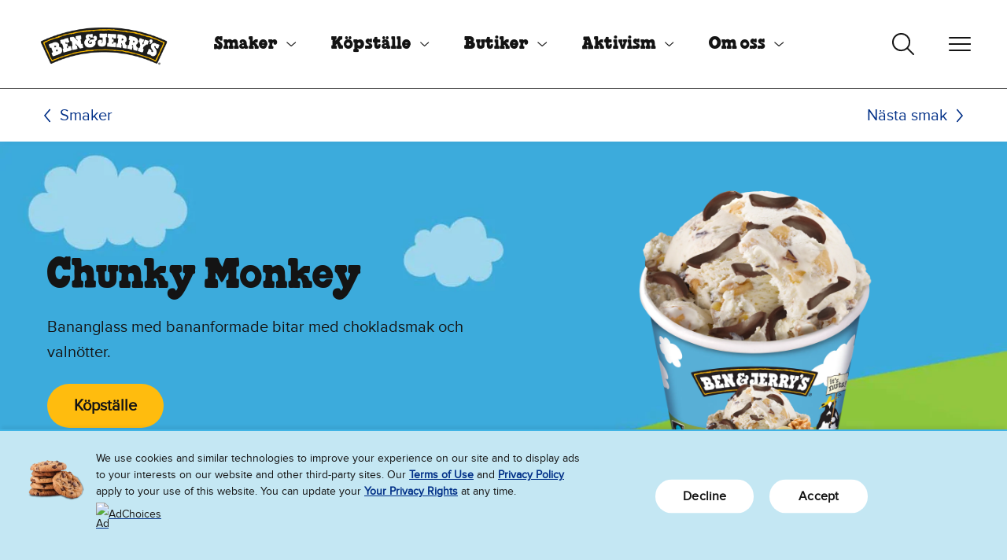

--- FILE ---
content_type: text/html;charset=UTF-8
request_url: https://www.benjerry.se/smaker/chunky-monkey-ice-cream
body_size: 11325
content:
<!DOCTYPE html>
<html lang="sv-SE">

<head>
   <meta charset="utf-8">
   <meta name="viewport" content="width=device-width, initial-scale=1">
   <meta http-equiv="Content-Type" content="text/html; charset=utf-8" />
	<meta name="theme-color" content="#375d9d">
	<link rel="icon" href="/modules/bnj-brand-assets/img/favicon.ico" sizes="any" type="image/x-icon">
	<link rel="icon" href="/modules/bnj-brand-assets/img/icon.svg" type="image/svg+xml">
	<link rel="apple-touch-icon" href="/modules/bnj-brand-assets/img/apple-touch-icon.png">
	<link rel="manifest" href="/modules/bnj-brand-assets/img/manifest.json">
	<link rel="preconnect" href="https://www.googletagmanager.com">
	<link rel="preconnect" href="https://www.google-analytics.com">
	<link rel="preconnect" href="https://connect.facebook.net">
	<link rel="preconnect" href="https://www.facebook.com">
	<link rel="preconnect" href="https://cdn.jsdelivr.net">
	<link rel="preconnect" href="https://js-agent.newrelic.com">
<link rel="preload" href="/modules/bnj-brand-assets/fonts/chunk-rethunk.woff2" as="font" type="font/woff2" crossorigin>
<link rel="preload" href="/modules/bnj-brand-assets/fonts/proxima-nova.woff2" as="font" type="font/woff2" crossorigin>

<style>
	@font-face {
		font-family: 'Proxima Nova';
		src: url('/modules/bnj-brand-assets/fonts/proxima-nova.woff2') format('woff2');
		text-rendering: optimizeLegibility;
		font-display: swap;
	}
	@font-face {
		font-family: 'Chunk ReThunk';
		src: url('/modules/bnj-brand-assets/fonts/chunk-rethunk.woff2') format('woff2');
		text-rendering: optimizeLegibility;
		font-display: block;
	}
</style>

<script type="application/ld+json">
	{
		"@context": "https://schema.org/",
		"@type": "Product",
		"@id":"https://www.benjerry.se/smaker/chunky-monkey-ice-cream",
		"name": "Chunky Monkey",
		"image": "https://www.benjerry.se/files/live/sites/systemsite/files/EU%20Specific%20Assets/Flavors/Product%20Assets/Chunky%20Monkey%20Ice%20Cream/37882_BE-FR-NL_IC_CHUNKY-MONKEY_465ml_Open_Brand-1920px_8711327372955.png",
		"description": "Bananglass med bananformade bitar med chokladsmak och valnötter.",
		"sku": "8711327372955",
		"mpn": "8711327372955",
		"brand": {
			"@type": "Brand",
			"name": "Ben & Jerry's"
		}
		
	}
</script><title>Chunky Monkey Ice Cream | Ben &amp; Jerry&rsquo;s</title>
				<meta property="og:image" content="https://www.benjerry.se/files/live/sites/systemsite/files/EU%20Specific%20Assets/Misc%20and%20Sitewide%20Assets/OG%20Images/generic_flavor_OG.jpg" />
						<meta name="twitter:image" content="https://www.benjerry.se/files/live/sites/systemsite/files/EU%20Specific%20Assets/Misc%20and%20Sitewide%20Assets/OG%20Images/generic_flavor_OG.jpg" />
						<meta property="og:title" content="Chunky Monkey Ice Cream" />
					<meta name="twitter:title" content="Chunky Monkey Ice Cream" />
				<meta property="og:description" content="Den här smaken har inte halkat in på ett bananskal: För att skapa en glass som är lika rolig som sitt namn apade vi oss med ett helt gäng tester innan vi visste att vi hade en vinnare! Den nötigaste, chokladigaste och mest bananfyllda blandningen någonsin!" />
					<meta name="twitter:description" content="Den här smaken har inte halkat in på ett bananskal: För att skapa en glass som är lika rolig som sitt namn apade vi oss med ett helt gäng tester innan vi visste att vi hade en vinnare! Den nötigaste, chokladigaste och mest bananfyllda blandningen någonsin!" />
				<meta name="description" content="Bananglass med bananformade bitar med chokladsmak och valnötter." />
			<meta name="keywords" content="flavours, flavoured, flavours, flavour of, gelato, ice, about ice cream, ice cream sandwich, fairtrade, pint, quart, halal, is it kosher, yogurt, sorvete, what is ice cream, brownies, cookies, dessert, chocolate, cheesecake, biscuits, fudge, chocolate chip cookies, euphoria, bliss, schweddy balls" /><link rel="canonical" href="https://www.benjerry.se/smaker/chunky-monkey-ice-cream">
<meta property="og:url" content="https://www.benjerry.se/smaker/chunky-monkey-ice-cream" />
	<meta property="og:site_name" content="https://www.benjerry.se" />
	<meta property="og:locale" content="sv_SE" />

	<meta name="twitter:card" content="summary_large_image" />
	<meta name="twitter:site" content="@benandjerrys" />
		<!-- in template oneTrustEnabled=true -->
	
<script src="https://cdn.cookielaw.org/consent/01977edb-0f12-7916-8cdd-22e7d337528c/OtAutoBlock.js"></script>
				<script src="https://cdn.cookielaw.org/scripttemplates/otSDKStub.js" data-document-language="true" type="text/javascript" charset="UTF-8" data-domain-script="01977edb-0f12-7916-8cdd-22e7d337528c"></script>
			<script>
			function OptanonWrapper(){}
		</script>
	<!-- Google Tag Manager -->
	<script>
		(function(w,d,s,l,i){w[l]=w[l]||[];w[l].push({'gtm.start':
				new Date().getTime(),event:'gtm.js'});var f=d.getElementsByTagName(s)[0],
			j=d.createElement(s),dl=l!='dataLayer'?'&l='+l:'';j.async=true;j.src=
			'https://www.googletagmanager.com/gtm.js?id='+i+dl;f.parentNode.insertBefore(j,f);
		})(window,document,'script','dataLayer','GTM-T44XJS5M');
	</script>
	<!-- End Google Tag Manager -->

<script type="application/json" id="jahia-data-ctx">{"contextPath":"","lang":"sv_SE","uilang":"sv_SE","siteUuid":"c1ebe16f-c64b-4b93-9d2f-6bfc526efe7b","wcag":true,"ckeCfg":""}</script>
<script type="application/json" id="jahia-data-ck">{"path":"/modules/ckeditor/javascript/","lng":"sv_SE"}</script>
<script src="/javascript/initJahiaContext.js"></script>
<link id="staticAssetCSS0" rel="stylesheet" href="/generated-resources/977acc181084278fd6458e795193340.min.css" media="screen" type="text/css"/>
<script id="staticAssetJavascript0" src="/generated-resources/3410e1bb51f9c0a65c26347d69d47bea-defer.min.js"  defer></script>
<link rel="preload" as="image" href="/files/live/sites/systemsite/files/logo.png">
		
<script type="text/javascript" src="https://s3.cartwire.co/widget/js/widget_master_v2.js" defer></script>
				

<script type="application/json" id="jahia-data-aggregatedjs">{"scripts":["/modules/bnj-brand-components/javascript/navbar.js","/modules/bnj-brand-components/javascript/searchAutoSuggest.js","/modules/bnj-brand-components/javascript/cartwire.js","/modules/bnj-brand-components/javascript/flavorAvailableAs.js","/modules/bnj-brand-components/javascript/gallery.js","/modules/bnj-brand-components/javascript/carousel.js","/modules/bnj-brand-components/javascript/bnj-brand-components.js","/modules/bnj-brand-shops/javascript/bnj-brand-shops.js","/modules/bnj-integrations/javascript/bnj-integrations.js"]}</script>

<script type="text/javascript" src="/modules/CsrfServlet"></script>
</head>

<body class="template-flavor-detail">
	<!-- Google Tag Manager (noscript) -->
	<noscript><iframe src="https://www.googletagmanager.com/ns.html?id=GTM-T44XJS5M"
							height="0" width="0" style="display:none;visibility:hidden" aria-hidden="true"></iframe></noscript>
	<!-- End Google Tag Manager (noscript) -->

<header id="header">
<div class="container-fluid  ">


<a class="visually-hidden-focusable" href="#main">Hoppa till huvudinnehållet</a>
<a class="visually-hidden-focusable" href="#footer">Hoppa till sidfoten</a>

<nav id="navbar-2d1e3b78-71ed-4933-b3f1-4b1457b8a550" data-module="Navbar" aria-label="primary" class="navbar">

	
<a class="navbar-brand" href="/" aria-label="Ben & Jerry's hemsida">
			<img alt="Ben & Jerry's logo" src="/files/live/sites/systemsite/files/logo.png">
		</a>
	<ul role='menubar' class='navbar-nav navbar-nav-primary' data-nav='primary'><li class='nav-item' role='menuitem'><a id='navbarDropdownMenu-2d1e3b78-71ed-4933-b3f1-4b1457b8a550-770964c9-ec30-4b96-abb1-b4684dcc6179' href='/smaker' data-bs-toggle='collapse' data-bs-target='#navbar-2d1e3b78-71ed-4933-b3f1-4b1457b8a550-collapse-770964c9-ec30-4b96-abb1-b4684dcc6179' class='nav-link nav-link-toggle  active'  aria-expanded='false' aria-haspopup='true'>Smaker</a><div id='navbar-2d1e3b78-71ed-4933-b3f1-4b1457b8a550-collapse-770964c9-ec30-4b96-abb1-b4684dcc6179' data-collapse='nav' class='collapse navbar-collapse navbar-collapse-nav' data-bs-parent='#navbar-2d1e3b78-71ed-4933-b3f1-4b1457b8a550'><ul role='menu' class='nav '><li class='nav-item' role='menuitem'><a class='nav-link  inpath'  href='/smaker'>Smaker</a></li><li class='nav-item' role='menuitem'><a class='nav-link '  href='/smaker/ice-cream-tubs'>Glasspints</a></li><li class='nav-item' role='menuitem'><a class='nav-link '  href='/smaker/non-dairy'>Non-Dairy</a></li><li class='nav-item' role='menuitem'><a class='nav-link '  href='/smaker/tonys-flavours'>Chocolatey Love A-Fair</a></li><li class='nav-item' role='menuitem'><a class='nav-link '  href='/smaker/ice-cream-cups'>Glass minibägare</a></li><li class='nav-item' role='menuitem'><a class='nav-link '  href='/smaker/no-spoon-needed'>Pinnglass och Snacks</a></li><li class='nav-item' role='menuitem'><a class='nav-link '  href='/smaker/ice-cream-shop-flavours'>Skopbarssmaker</a></li><li class='nav-item' role='menuitem'><a class='nav-link '  href='/smaker/sundaes'>Sundaes</a></li></ul></div></li><li class='nav-item' role='menuitem'><a id='navbarDropdownMenu-2d1e3b78-71ed-4933-b3f1-4b1457b8a550-9174369c-de4e-4315-943c-e78ce0f2bf45' href='/ice-cream-near-me' data-bs-toggle='collapse' data-bs-target='#navbar-2d1e3b78-71ed-4933-b3f1-4b1457b8a550-collapse-9174369c-de4e-4315-943c-e78ce0f2bf45' class='nav-link nav-link-toggle '  aria-expanded='false' aria-haspopup='true'>Köpställe</a><div id='navbar-2d1e3b78-71ed-4933-b3f1-4b1457b8a550-collapse-9174369c-de4e-4315-943c-e78ce0f2bf45' data-collapse='nav' class='collapse navbar-collapse navbar-collapse-nav' data-bs-parent='#navbar-2d1e3b78-71ed-4933-b3f1-4b1457b8a550'><ul role='menu' class='nav '><li class='nav-item' role='menuitem'><a class='nav-link '  href='/ice-cream-near-me'>Översikt</a></li></ul></div></li><li class='nav-item' role='menuitem'><a id='navbarDropdownMenu-2d1e3b78-71ed-4933-b3f1-4b1457b8a550-592f720c-4e37-4a99-8759-7be231c73a46' href='/skopglass' data-bs-toggle='collapse' data-bs-target='#navbar-2d1e3b78-71ed-4933-b3f1-4b1457b8a550-collapse-592f720c-4e37-4a99-8759-7be231c73a46' class='nav-link nav-link-toggle '  aria-expanded='false' aria-haspopup='true'>Butiker </a><div id='navbar-2d1e3b78-71ed-4933-b3f1-4b1457b8a550-collapse-592f720c-4e37-4a99-8759-7be231c73a46' data-collapse='nav' class='collapse navbar-collapse navbar-collapse-nav' data-bs-parent='#navbar-2d1e3b78-71ed-4933-b3f1-4b1457b8a550'><ul role='menu' class='nav '><li class='nav-item' role='menuitem'><a class='nav-link '  href='/skopglass'>Översikt</a></li><li class='nav-item' role='menuitem'><a class='nav-link '  href='/skopglass/menu'>Vår meny</a></li><li class='nav-item' role='menuitem'><a class='nav-link '  href='/skopglass/gratisglassdagen'>Free Cone Day</a></li><li class='nav-item' role='menuitem'><a class='nav-link '  href='/skopglass/catering'>Catering</a></li></ul></div></li><li class='nav-item' role='menuitem'><a id='navbarDropdownMenu-2d1e3b78-71ed-4933-b3f1-4b1457b8a550-fdeb2ee6-3e12-4d46-96eb-bdad09bdcc7a' href='/varden' data-bs-toggle='collapse' data-bs-target='#navbar-2d1e3b78-71ed-4933-b3f1-4b1457b8a550-collapse-fdeb2ee6-3e12-4d46-96eb-bdad09bdcc7a' class='nav-link nav-link-toggle '  aria-expanded='false' aria-haspopup='true'>Aktivism</a><div id='navbar-2d1e3b78-71ed-4933-b3f1-4b1457b8a550-collapse-fdeb2ee6-3e12-4d46-96eb-bdad09bdcc7a' data-collapse='nav' class='collapse navbar-collapse navbar-collapse-nav' data-bs-parent='#navbar-2d1e3b78-71ed-4933-b3f1-4b1457b8a550'><ul role='menu' class='nav '><li class='nav-item' role='menuitem'><a class='nav-link '  href='/varden'>Översikt</a></li><li class='nav-item' role='menuitem'><a class='nav-link '  href='/varden/fragor-som-vi-bryr-oss-om'>Frågor vi bryr oss om</a></li></ul></div></li><li class='nav-item' role='menuitem'><a id='navbarDropdownMenu-2d1e3b78-71ed-4933-b3f1-4b1457b8a550-8d71973b-3f9a-4e0f-92c0-4f6ca33e6814' href='/om-oss' data-bs-toggle='collapse' data-bs-target='#navbar-2d1e3b78-71ed-4933-b3f1-4b1457b8a550-collapse-8d71973b-3f9a-4e0f-92c0-4f6ca33e6814' class='nav-link nav-link-toggle '  aria-expanded='false' aria-haspopup='true'>Om oss</a><div id='navbar-2d1e3b78-71ed-4933-b3f1-4b1457b8a550-collapse-8d71973b-3f9a-4e0f-92c0-4f6ca33e6814' data-collapse='nav' class='collapse navbar-collapse navbar-collapse-nav' data-bs-parent='#navbar-2d1e3b78-71ed-4933-b3f1-4b1457b8a550'><ul role='menu' class='nav '><li class='nav-item' role='menuitem'><a class='nav-link '  href='/om-oss'>Översikt</a></li><li class='nav-item' role='menuitem'><a class='nav-link '  href='/om-oss/var-struktur'>Hur vi är strukturerade</a></li><li class='nav-item' role='menuitem'><a class='nav-link '  href='/om-oss/sa-har-gor-vi-var-glass'>Hur vi tillverkar glass</a></li><li class='nav-item' role='menuitem'><a class='nav-link '  href='/om-oss/smakgurus'>Smakguruer</a></li><li class='nav-item' role='menuitem'><a class='nav-link '  href='/om-oss/where-we-do-business'>Var vi bedriver verksamhet</a></li></ul></div></li><li class='nav-item' role='menuitem'><a class='nav-link '  href='/whats-new'>Nyheter</a></li><li class='nav-item' role='menuitem'><a class='nav-link '  href='/kontakta-oss'>Kontakta oss</a></li><li class="nav-item" role="menuitem"><a class="nav-link visually-hidden-focusable" href="#main" ds-toggle="nav" data-bs-toggle="collapse" data-bs-target="#navbar-2d1e3b78-71ed-4933-b3f1-4b1457b8a550-collapse-nav">Close Menu</a></li></ul><div class="d-md-none align-self-center">
		</div>

	<button class="navbar-toggler navbar-toggler-search d-none d-md-block collapsed" data-toggle="search" data-bs-toggle="collapse" data-bs-target="#navbar-2d1e3b78-71ed-4933-b3f1-4b1457b8a550-collapse-search" aria-controls="navbar-2d1e3b78-71ed-4933-b3f1-4b1457b8a550-collapse-search" aria-expanded="false" aria-label="Växla sök">
		<svg width="100%" viewBox="0 0 32 32"><rect width="32" height="32" fill="none"/><path d="M-11343.556,23386.779l-7.392-7.33a11.54,11.54,0,0,1-7.465,2.725,11.59,11.59,0,0,1-11.59-11.586,11.594,11.594,0,0,1,11.59-11.59,11.59,11.59,0,0,1,11.586,11.59,11.53,11.53,0,0,1-2.752,7.5l7.383,7.32a.967.967,0,0,1,.006,1.365.951.951,0,0,1-.687.289A.976.976,0,0,1-11343.556,23386.779Zm-24.514-16.191a9.669,9.669,0,0,0,9.657,9.658,9.668,9.668,0,0,0,9.652-9.658,9.664,9.664,0,0,0-9.652-9.656A9.665,9.665,0,0,0-11368.069,23370.588Z" transform="translate(11371.956 -23357.027)" fill="#141414"/></svg>
		<span><span></span><span></span><span></span><span></span></span>
	</button>

	<button class="navbar-toggler navbar-toggler-nav collapsed" data-toggle="nav" type="button" data-bs-toggle="collapse" data-bs-target="#navbar-2d1e3b78-71ed-4933-b3f1-4b1457b8a550-collapse-nav" aria-controls="navbar-2d1e3b78-71ed-4933-b3f1-4b1457b8a550-collapse-nav" aria-expanded="false" aria-haspopup="true" aria-label="Växla navigering">
		<span><span></span><span></span><span></span><span></span></span>
	</button>

	<div id="navbar-2d1e3b78-71ed-4933-b3f1-4b1457b8a550-collapse-search" data-collapse="search" data-bs-parent="#navbar-2d1e3b78-71ed-4933-b3f1-4b1457b8a550" class="collapse navbar-collapse navbar-collapse-search">
		<div class="d-none d-md-block">
			

<section id="search-auto-suggest-5b52609f-d61f-4c42-b31d-2a17da0827d1" data-module="SearchAutoSuggest" class="search-auto-suggest" data-search-auto-suggest-url="/search-results/pagecontent/search-results.json">
		<form role="search" method="post" name="searchForm" action="/search-results" id="search-auto-suggest-5b52609f-d61f-4c42-b31d-2a17da0827d1-form" class="search-auto-suggest" >
    <input type="hidden" name="jcrMethodToCall" value="get" />
    <input type="hidden" name="src_originSiteKey" value="se"/>
    <input name="src_pagePath.value" id="search-auto-suggest-5b52609f-d61f-4c42-b31d-2a17da0827d1-page-pathValue" type="hidden"  value="/sites/se/home"/>

<input type="hidden" name="src_pagePath.includeChildren" value="true"/>
<div class="d-flex">
				<div class="input-group">
					<label
						id="search-auto-suggest-5b52609f-d61f-4c42-b31d-2a17da0827d1-label"
						for="search-auto-suggest-5b52609f-d61f-4c42-b31d-2a17da0827d1-input"
						class="visually-hidden"
					>
							Search Our Website</label>

					<div
						data-divbox
						aria-owns="search-auto-suggest-5b52609f-d61f-4c42-b31d-2a17da0827d1-combobox-listbox"
						class="combobox"
					>
						<input aria-autocomplete="list" role="combobox" aria-controls="search-auto-suggest-5b52609f-d61f-4c42-b31d-2a17da0827d1-combobox-listbox" autocomplete="off" maxlength="100" aria-expanded="false" aria-haspopup="listbox" type="text" autocapitalize="none" name="src_terms[0].term" id="search-auto-suggest-5b52609f-d61f-4c42-b31d-2a17da0827d1-input" placeholder="Search Our Website" class="form-control" aria-label="Search Our Website"  value=""/>
<input type="hidden" name="src_terms[0].applyFilter" value="true"/>
<input type="hidden" name="src_terms[0].match" value="all_words"/>
<input type="hidden" name="src_terms[0].fields.siteContent" value="true"/>
<input type="hidden" name="src_terms[0].fields.tags" value="true"/>
<div
							id="search-auto-suggest-5b52609f-d61f-4c42-b31d-2a17da0827d1-combobox-listbox"
							role="listbox"
							tabindex="0"
							class="combobox-listbox"
							aria-labelledby="search-auto-suggest-5b52609f-d61f-4c42-b31d-2a17da0827d1-label"
							hidden="true"
						></div>

						<div class="visually-hidden">
							Förslag är tillgängliga när tre eller fler tecken anges. När resultaten är tillgängliga kan du använda upp och ner-pilarna för att granska och enter för att välja. Användare av touch-enheter utforskar med touch eller svepningar.</div>

						<div
							role="status"
							aria-atomic="true"
							aria-live="polite"
							class="visually-hidden"
						>
							<span data-aria-status-results data-template-sizeNotExact="Fer än {0} resultat är tillgängliga." data-template="{0} resultat är tillgängliga." ></span>
							<span data-aria-status-focus data-template="{0} fokuseras."></span>
						</div>

						<div
							class="no-results"
							data-no-results
							data-template="Inga resultat för: {0}"
						>
						</div>

					</div>

				</div>

				<button type="submit" class="visually-hidden-focusable btn btn-primary" disabled>
					Sök</button>
			</div>

			<input type="hidden" name="src_sites.values" value="se"/><input type="hidden" name="src_sitesForReferences.values" value="systemsite"/>
<input type="hidden" name="src_languages.values" value="sv_SE"/></form><div
			role="status"
			aria-atomic="true"
			aria-live="polite"
			class="visually-hidden"
		>
			<span data-aria-status-results data-template="{0} resultat är tillgängliga." ></span>
			<span data-aria-status-focus data-template="{0} fokuseras."></span>
		</div>
		<div
			class="no-results"
			data-no-results
			data-template="Inga resultat för: {0}"
		>
		</div>
	</section></div>
	</div>

	<div id="navbar-2d1e3b78-71ed-4933-b3f1-4b1457b8a550-collapse-nav" data-collapse="overflow" data-bs-parent="#navbar-2d1e3b78-71ed-4933-b3f1-4b1457b8a550" class="collapse navbar-collapse navbar-collapse-overflow">
		<div class="d-md-none">
			

<section id="search-auto-suggest-5b52609f-d61f-4c42-b31d-2a17da0827d1-mobile" data-module="SearchAutoSuggest" class="search-auto-suggest" data-search-auto-suggest-url="/search-results/pagecontent/search-results.json">
		<form role="search" method="post" name="searchForm" action="/search-results" id="search-auto-suggest-5b52609f-d61f-4c42-b31d-2a17da0827d1-mobile-form" class="search-auto-suggest" >
    <input type="hidden" name="jcrMethodToCall" value="get" />
    <input type="hidden" name="src_originSiteKey" value="se"/>
    <input name="src_pagePath.value" id="search-auto-suggest-5b52609f-d61f-4c42-b31d-2a17da0827d1-mobile-page-pathValue" type="hidden"  value="/sites/se/home"/>

<input type="hidden" name="src_pagePath.includeChildren" value="true"/>
<div class="d-flex">
				<div class="input-group">
					<label
						id="search-auto-suggest-5b52609f-d61f-4c42-b31d-2a17da0827d1-mobile-label"
						for="search-auto-suggest-5b52609f-d61f-4c42-b31d-2a17da0827d1-mobile-input"
						class="visually-hidden"
					>
							Search Our Website</label>

					<div
						data-divbox
						aria-owns="search-auto-suggest-5b52609f-d61f-4c42-b31d-2a17da0827d1-mobile-combobox-listbox"
						class="combobox"
					>
						<input aria-autocomplete="list" role="combobox" aria-controls="search-auto-suggest-5b52609f-d61f-4c42-b31d-2a17da0827d1-mobile-combobox-listbox" autocomplete="off" maxlength="100" aria-expanded="false" aria-haspopup="listbox" type="text" autocapitalize="none" name="src_terms[0].term" id="search-auto-suggest-5b52609f-d61f-4c42-b31d-2a17da0827d1-mobile-input" placeholder="Search Our Website" class="form-control" aria-label="Search Our Website"  value=""/>
<input type="hidden" name="src_terms[0].applyFilter" value="true"/>
<input type="hidden" name="src_terms[0].match" value="all_words"/>
<input type="hidden" name="src_terms[0].fields.siteContent" value="true"/>
<input type="hidden" name="src_terms[0].fields.tags" value="true"/>
<div
							id="search-auto-suggest-5b52609f-d61f-4c42-b31d-2a17da0827d1-mobile-combobox-listbox"
							role="listbox"
							tabindex="0"
							class="combobox-listbox"
							aria-labelledby="search-auto-suggest-5b52609f-d61f-4c42-b31d-2a17da0827d1-mobile-label"
							hidden="true"
						></div>

						<div class="visually-hidden">
							Förslag är tillgängliga när tre eller fler tecken anges. När resultaten är tillgängliga kan du använda upp och ner-pilarna för att granska och enter för att välja. Användare av touch-enheter utforskar med touch eller svepningar.</div>

						<div
							role="status"
							aria-atomic="true"
							aria-live="polite"
							class="visually-hidden"
						>
							<span data-aria-status-results data-template-sizeNotExact="Fer än {0} resultat är tillgängliga." data-template="{0} resultat är tillgängliga." ></span>
							<span data-aria-status-focus data-template="{0} fokuseras."></span>
						</div>

						<div
							class="no-results"
							data-no-results
							data-template="Inga resultat för: {0}"
						>
						</div>

					</div>

				</div>

				<button type="submit" class="visually-hidden-focusable btn btn-primary" disabled>
					Sök</button>
			</div>

			<input type="hidden" name="src_sites.values" value="se"/><input type="hidden" name="src_sitesForReferences.values" value="systemsite"/>
<input type="hidden" name="src_languages.values" value="sv_SE"/></form><div
			role="status"
			aria-atomic="true"
			aria-live="polite"
			class="visually-hidden"
		>
			<span data-aria-status-results data-template="{0} resultat är tillgängliga." ></span>
			<span data-aria-status-focus data-template="{0} fokuseras."></span>
		</div>
		<div
			class="no-results"
			data-no-results
			data-template="Inga resultat för: {0}"
		>
		</div>
	</section></div>
		<ul role="menubar" class="navbar-nav navbar-nav-overflow" data-nav="overflow"></ul>
	</div>
</nav>
<nav class="nav-secondary" aria-label="secondary">
<ol class="breadcrumb">
	<li class="breadcrumb-item">
		<a href="/smaker" title="Smaker">Smaker</a>
	</li>
</ol><a href="/smaker/cookie-dough-glass/dessert-ice-cream" class="next-item " data-flavor-package-item="[1]" >
					Nästa smak</a></nav></div>
</header>
<main id="main">
<div class="container-fluid  ">


<article class="hero theme-light view-default flavor-hero">
	<div class="hero-background bg-bnj-pale-sky-blue" style="">
		<div class="hero-background-images d-lg-none" role="presentation">
			<picture >
			<source
				sizes="100vw"
				srcset="
					/files/live/sites/systemsite/files/US%20and%20Global%20Assets/Flavors/Detail%20Page%20Backgrounds/PDP_background_mobile.jpg?imwidth=576 576w,
					/files/live/sites/systemsite/files/US%20and%20Global%20Assets/Flavors/Detail%20Page%20Backgrounds/PDP_background_mobile.jpg?imwidth=768 768w,
					/files/live/sites/systemsite/files/US%20and%20Global%20Assets/Flavors/Detail%20Page%20Backgrounds/PDP_background_mobile.jpg?imwidth=992 992w,
					/files/live/sites/systemsite/files/US%20and%20Global%20Assets/Flavors/Detail%20Page%20Backgrounds/PDP_background_mobile.jpg?imwidth=1200 1200w,
					/files/live/sites/systemsite/files/US%20and%20Global%20Assets/Flavors/Detail%20Page%20Backgrounds/PDP_background_mobile.jpg?imwidth=1400 1400w,
					/files/live/sites/systemsite/files/US%20and%20Global%20Assets/Flavors/Detail%20Page%20Backgrounds/PDP_background_mobile.jpg?imwidth=1920 1920w
				"
			>
				<img
					src="/files/live/sites/systemsite/files/US%20and%20Global%20Assets/Flavors/Detail%20Page%20Backgrounds/PDP_background_mobile.jpg?imwidth=1200"
					alt=""
					class=""
					loading="lazy"
					aria-hidden="true"
				>
		</picture><div class="product-image "  data-flavor-package-item="[1]" role="presentation">
									<picture>
										<img src="/files/live/sites/systemsite/files/EU%20Specific%20Assets/Flavors/Product%20Assets/Chunky%20Monkey%20Ice%20Cream/37882_BE-FR-NL_IC_CHUNKY-MONKEY_465ml_Open_Brand-1920px_8711327372955.png" alt="Chunky Monkey Ice Cream - Pint" loading="lazy" />
									</picture>
								</div>

							</div>
		<div class="hero-background-images d-none d-lg-flex" role="presentation">
			<picture >
			<source
				sizes="100vw"
				srcset="
					/files/live/sites/systemsite/files/US%20and%20Global%20Assets/Flavors/Detail%20Page%20Backgrounds/PDP_background_desktop.jpg?imwidth=576 576w,
					/files/live/sites/systemsite/files/US%20and%20Global%20Assets/Flavors/Detail%20Page%20Backgrounds/PDP_background_desktop.jpg?imwidth=768 768w,
					/files/live/sites/systemsite/files/US%20and%20Global%20Assets/Flavors/Detail%20Page%20Backgrounds/PDP_background_desktop.jpg?imwidth=992 992w,
					/files/live/sites/systemsite/files/US%20and%20Global%20Assets/Flavors/Detail%20Page%20Backgrounds/PDP_background_desktop.jpg?imwidth=1200 1200w,
					/files/live/sites/systemsite/files/US%20and%20Global%20Assets/Flavors/Detail%20Page%20Backgrounds/PDP_background_desktop.jpg?imwidth=1400 1400w,
					/files/live/sites/systemsite/files/US%20and%20Global%20Assets/Flavors/Detail%20Page%20Backgrounds/PDP_background_desktop.jpg?imwidth=1920 1920w
				"
			>
				<img
					src="/files/live/sites/systemsite/files/US%20and%20Global%20Assets/Flavors/Detail%20Page%20Backgrounds/PDP_background_desktop.jpg?imwidth=1200"
					alt=""
					class="bgImageClassNames"
					loading="lazy"
					aria-hidden="true"
				>
		</picture><div class="product-image "  data-flavor-package-item="[1]" role="presentation">
									<picture>
										<img src="/files/live/sites/systemsite/files/EU%20Specific%20Assets/Flavors/Product%20Assets/Chunky%20Monkey%20Ice%20Cream/37882_BE-FR-NL_IC_CHUNKY-MONKEY_465ml_Open_Brand-1920px_8711327372955.png" alt="Chunky Monkey Ice Cream - Pint" loading="lazy" />
									</picture>
								</div>

							</div>
	</div>
	<div class="hero-foreground">
		<div class="hero-content">
			<h1 class="heading-1">Chunky Monkey</h1>

			<div class="hero-body "  data-flavor-package-item="[1]">Bananglass med bananformade bitar med chokladsmak och valnötter.</div>
						<div class="hero-buttons">
				
<a class="btn btn-primary"
				data-cartwire-widget="411ec3bb393a383506e9cbc24d9a5eb3"
				data-cartwire-language="sv"
				data-gtm="commerce_click">
					Köpställe</a></div>
		</div>
	</div>
</article><div  class="row grid-row">

	<div class="col-md-3"></div>
			<div class="col-md-6">
<section class="flavor-about">

	<h2 class="heading heading-2">
		Om den här smaken</h2>

	<div class=""  data-flavor-package-item="[1]">Den här smaken har inte halkat in på ett bananskal: För att skapa en glass som är lika rolig som sitt namn apade vi oss med ett helt gäng tester innan vi visste att vi hade en vinnare! Den nötigaste, chokladigaste och mest bananfyllda blandningen någonsin!</div>
			</section>

<div
	class="flavor-available-as"
	role="radiogroup"
	aria-labelledby="heading-5775e766-af89-4936-a886-dd7a8aac70e2"
	data-avail-flavor-base-url="/smaker/chunky-monkey-ice-cream"
>
	<h3 id="heading-5775e766-af89-4936-a886-dd7a8aac70e2" class="heading heading-3">
		Tillgänglig som:</h3>

	<ul>
		<li>
								<button class="card view-filter active"
	type="button"
	role="radio"
	aria-checked="true"
	aria-label="Tubs"
	data-flavor-package="dessert-ice-cream"
	data-flavor-package-change="1"
	data-package-url="/smaker/chunky-monkey-ice-cream/dessert-ice-cream"
>

	<div class="card-image">
			<picture >
			<source
				sizes="100vw"
				srcset="
					/files/live/sites/systemsite/files/US%20and%20Global%20Assets/Misc%20and%20Sitewide%20Assets/Product%20Icons%20(Browse%20Cat%2c%20Available%20As%2c%20Shop)/37553_IceCreamPints_Flavor_Landing_Icons.png?imwidth=576 576w,
					/files/live/sites/systemsite/files/US%20and%20Global%20Assets/Misc%20and%20Sitewide%20Assets/Product%20Icons%20(Browse%20Cat%2c%20Available%20As%2c%20Shop)/37553_IceCreamPints_Flavor_Landing_Icons.png?imwidth=768 768w,
					/files/live/sites/systemsite/files/US%20and%20Global%20Assets/Misc%20and%20Sitewide%20Assets/Product%20Icons%20(Browse%20Cat%2c%20Available%20As%2c%20Shop)/37553_IceCreamPints_Flavor_Landing_Icons.png?imwidth=992 992w,
					/files/live/sites/systemsite/files/US%20and%20Global%20Assets/Misc%20and%20Sitewide%20Assets/Product%20Icons%20(Browse%20Cat%2c%20Available%20As%2c%20Shop)/37553_IceCreamPints_Flavor_Landing_Icons.png?imwidth=1200 1200w,
					/files/live/sites/systemsite/files/US%20and%20Global%20Assets/Misc%20and%20Sitewide%20Assets/Product%20Icons%20(Browse%20Cat%2c%20Available%20As%2c%20Shop)/37553_IceCreamPints_Flavor_Landing_Icons.png?imwidth=1400 1400w,
					/files/live/sites/systemsite/files/US%20and%20Global%20Assets/Misc%20and%20Sitewide%20Assets/Product%20Icons%20(Browse%20Cat%2c%20Available%20As%2c%20Shop)/37553_IceCreamPints_Flavor_Landing_Icons.png?imwidth=1920 1920w
				"
			>
				<img
					src="/files/live/sites/systemsite/files/US%20and%20Global%20Assets/Misc%20and%20Sitewide%20Assets/Product%20Icons%20(Browse%20Cat%2c%20Available%20As%2c%20Shop)/37553_IceCreamPints_Flavor_Landing_Icons.png?imwidth=1200"
					alt=""
					class=""
					loading="lazy"
					aria-hidden="true"
				>
		</picture></div>
	Tubs</button></li>
						</ul>

</div>

<section
								id="gallery-9fca880a-fd6c-4bb9-99c2-ca7d77929c0a-1$"
								class="gallery " 
								data-module="Gallery"
								data-min-slides="2"
								data-flavor-package-item="[1]"
							>
								<h3 class="visually-hidden">Chunky Monkey Ice Cream - Pint flavor-gallery</h3>

								<div data-swiper class="swiper">
									<div class="swiper-wrapper">
											<div class="swiper-slide">
												<picture>
													<img class="" src="/files/live/sites/systemsite/files/EU%20Specific%20Assets/Flavors/Product%20Assets/Chunky%20Monkey%20Ice%20Cream/web_EU_Tower_ChunkyMonkey_RGB_HR2_60M.png" alt="image-from-the-document-manager" height="1920" width="1920" loading="lazy" /></picture>
											</div>
										<div class="swiper-slide">
												<picture >
			<source
				sizes="100vw"
				srcset="
					/files/live/sites/systemsite/files/EU%20Specific%20Assets/Flavors/Product%20Assets/Chunky%20Monkey%20Ice%20Cream/873564_EU_ChunkyMonkey_Ingredients_366_1920x1920_WAA.jpg?imwidth=576 576w,
					/files/live/sites/systemsite/files/EU%20Specific%20Assets/Flavors/Product%20Assets/Chunky%20Monkey%20Ice%20Cream/873564_EU_ChunkyMonkey_Ingredients_366_1920x1920_WAA.jpg?imwidth=768 768w,
					/files/live/sites/systemsite/files/EU%20Specific%20Assets/Flavors/Product%20Assets/Chunky%20Monkey%20Ice%20Cream/873564_EU_ChunkyMonkey_Ingredients_366_1920x1920_WAA.jpg?imwidth=992 992w,
					/files/live/sites/systemsite/files/EU%20Specific%20Assets/Flavors/Product%20Assets/Chunky%20Monkey%20Ice%20Cream/873564_EU_ChunkyMonkey_Ingredients_366_1920x1920_WAA.jpg?imwidth=1200 1200w,
					/files/live/sites/systemsite/files/EU%20Specific%20Assets/Flavors/Product%20Assets/Chunky%20Monkey%20Ice%20Cream/873564_EU_ChunkyMonkey_Ingredients_366_1920x1920_WAA.jpg?imwidth=1400 1400w,
					/files/live/sites/systemsite/files/EU%20Specific%20Assets/Flavors/Product%20Assets/Chunky%20Monkey%20Ice%20Cream/873564_EU_ChunkyMonkey_Ingredients_366_1920x1920_WAA.jpg?imwidth=1920 1920w
				"
			>
				<img
					src="/files/live/sites/systemsite/files/EU%20Specific%20Assets/Flavors/Product%20Assets/Chunky%20Monkey%20Ice%20Cream/873564_EU_ChunkyMonkey_Ingredients_366_1920x1920_WAA.jpg?imwidth=1200"
					alt="Chunky Monkey Ice Cream - Pint 2 / 4"
					class=""
					loading="lazy"
					
				>
		</picture></div>
										<div class="swiper-slide">
												<picture >
			<source
				sizes="100vw"
				srcset="
					/files/live/sites/systemsite/files/EU%20Specific%20Assets/Flavors/Product%20Assets/Chunky%20Monkey%20Ice%20Cream/873564_EU_ChunkyMonkey_Scooped_469_1920x1920_WAA.jpg?imwidth=576 576w,
					/files/live/sites/systemsite/files/EU%20Specific%20Assets/Flavors/Product%20Assets/Chunky%20Monkey%20Ice%20Cream/873564_EU_ChunkyMonkey_Scooped_469_1920x1920_WAA.jpg?imwidth=768 768w,
					/files/live/sites/systemsite/files/EU%20Specific%20Assets/Flavors/Product%20Assets/Chunky%20Monkey%20Ice%20Cream/873564_EU_ChunkyMonkey_Scooped_469_1920x1920_WAA.jpg?imwidth=992 992w,
					/files/live/sites/systemsite/files/EU%20Specific%20Assets/Flavors/Product%20Assets/Chunky%20Monkey%20Ice%20Cream/873564_EU_ChunkyMonkey_Scooped_469_1920x1920_WAA.jpg?imwidth=1200 1200w,
					/files/live/sites/systemsite/files/EU%20Specific%20Assets/Flavors/Product%20Assets/Chunky%20Monkey%20Ice%20Cream/873564_EU_ChunkyMonkey_Scooped_469_1920x1920_WAA.jpg?imwidth=1400 1400w,
					/files/live/sites/systemsite/files/EU%20Specific%20Assets/Flavors/Product%20Assets/Chunky%20Monkey%20Ice%20Cream/873564_EU_ChunkyMonkey_Scooped_469_1920x1920_WAA.jpg?imwidth=1920 1920w
				"
			>
				<img
					src="/files/live/sites/systemsite/files/EU%20Specific%20Assets/Flavors/Product%20Assets/Chunky%20Monkey%20Ice%20Cream/873564_EU_ChunkyMonkey_Scooped_469_1920x1920_WAA.jpg?imwidth=1200"
					alt="Chunky Monkey Ice Cream - Pint 3 / 4"
					class=""
					loading="lazy"
					
				>
		</picture></div>
										<div class="swiper-slide">
												<picture >
			<source
				sizes="100vw"
				srcset="
					/files/live/sites/systemsite/files/EU%20Specific%20Assets/Flavors/Product%20Assets/Chunky%20Monkey%20Ice%20Cream/873564_EU_ChunkyMonkey_Enviro_367-1920x1920_WAA.jpg?imwidth=576 576w,
					/files/live/sites/systemsite/files/EU%20Specific%20Assets/Flavors/Product%20Assets/Chunky%20Monkey%20Ice%20Cream/873564_EU_ChunkyMonkey_Enviro_367-1920x1920_WAA.jpg?imwidth=768 768w,
					/files/live/sites/systemsite/files/EU%20Specific%20Assets/Flavors/Product%20Assets/Chunky%20Monkey%20Ice%20Cream/873564_EU_ChunkyMonkey_Enviro_367-1920x1920_WAA.jpg?imwidth=992 992w,
					/files/live/sites/systemsite/files/EU%20Specific%20Assets/Flavors/Product%20Assets/Chunky%20Monkey%20Ice%20Cream/873564_EU_ChunkyMonkey_Enviro_367-1920x1920_WAA.jpg?imwidth=1200 1200w,
					/files/live/sites/systemsite/files/EU%20Specific%20Assets/Flavors/Product%20Assets/Chunky%20Monkey%20Ice%20Cream/873564_EU_ChunkyMonkey_Enviro_367-1920x1920_WAA.jpg?imwidth=1400 1400w,
					/files/live/sites/systemsite/files/EU%20Specific%20Assets/Flavors/Product%20Assets/Chunky%20Monkey%20Ice%20Cream/873564_EU_ChunkyMonkey_Enviro_367-1920x1920_WAA.jpg?imwidth=1920 1920w
				"
			>
				<img
					src="/files/live/sites/systemsite/files/EU%20Specific%20Assets/Flavors/Product%20Assets/Chunky%20Monkey%20Ice%20Cream/873564_EU_ChunkyMonkey_Enviro_367-1920x1920_WAA.jpg?imwidth=1200"
					alt="Chunky Monkey Ice Cream - Pint 4 / 4"
					class=""
					loading="lazy"
					
				>
		</picture></div>
										</div>
									<div data-swiper-pagination class="swiper-pagination"></div>
								</div>
							</section>
<section class="flavor-values "  data-flavor-package-item="[1]">
						<h3 class="heading heading-3">
							Värdedrivna inköp</h3>
						<ul>
							<li>
								<div class="card view-filter">
			<div class="card-image" role="presentation">
				<picture >
			<source
				sizes="100vw"
				srcset="
					/files/live/sites/systemsite/files/US%20and%20Global%20Assets/Flavors/VLS%20and%20Dietary%20Info%20Icons/37553_Fairtrade_VLS_Simpler_Icons.png?imwidth=576 576w,
					/files/live/sites/systemsite/files/US%20and%20Global%20Assets/Flavors/VLS%20and%20Dietary%20Info%20Icons/37553_Fairtrade_VLS_Simpler_Icons.png?imwidth=768 768w,
					/files/live/sites/systemsite/files/US%20and%20Global%20Assets/Flavors/VLS%20and%20Dietary%20Info%20Icons/37553_Fairtrade_VLS_Simpler_Icons.png?imwidth=992 992w,
					/files/live/sites/systemsite/files/US%20and%20Global%20Assets/Flavors/VLS%20and%20Dietary%20Info%20Icons/37553_Fairtrade_VLS_Simpler_Icons.png?imwidth=1200 1200w,
					/files/live/sites/systemsite/files/US%20and%20Global%20Assets/Flavors/VLS%20and%20Dietary%20Info%20Icons/37553_Fairtrade_VLS_Simpler_Icons.png?imwidth=1400 1400w,
					/files/live/sites/systemsite/files/US%20and%20Global%20Assets/Flavors/VLS%20and%20Dietary%20Info%20Icons/37553_Fairtrade_VLS_Simpler_Icons.png?imwidth=1920 1920w
				"
			>
				<img
					src="/files/live/sites/systemsite/files/US%20and%20Global%20Assets/Flavors/VLS%20and%20Dietary%20Info%20Icons/37553_Fairtrade_VLS_Simpler_Icons.png?imwidth=1200"
					alt=""
					class=""
					loading="lazy"
					aria-hidden="true"
				>
		</picture></div>
			Fairtrade</div></li><li>
								<div class="card view-filter">
			<div class="card-image" role="presentation">
				<picture >
			<source
				sizes="100vw"
				srcset="
					/files/live/sites/systemsite/files/US%20and%20Global%20Assets/Flavors/VLS%20and%20Dietary%20Info%20Icons/37553_Recyclable_Packaging_VLS_Simpler_Icons.png?imwidth=576 576w,
					/files/live/sites/systemsite/files/US%20and%20Global%20Assets/Flavors/VLS%20and%20Dietary%20Info%20Icons/37553_Recyclable_Packaging_VLS_Simpler_Icons.png?imwidth=768 768w,
					/files/live/sites/systemsite/files/US%20and%20Global%20Assets/Flavors/VLS%20and%20Dietary%20Info%20Icons/37553_Recyclable_Packaging_VLS_Simpler_Icons.png?imwidth=992 992w,
					/files/live/sites/systemsite/files/US%20and%20Global%20Assets/Flavors/VLS%20and%20Dietary%20Info%20Icons/37553_Recyclable_Packaging_VLS_Simpler_Icons.png?imwidth=1200 1200w,
					/files/live/sites/systemsite/files/US%20and%20Global%20Assets/Flavors/VLS%20and%20Dietary%20Info%20Icons/37553_Recyclable_Packaging_VLS_Simpler_Icons.png?imwidth=1400 1400w,
					/files/live/sites/systemsite/files/US%20and%20Global%20Assets/Flavors/VLS%20and%20Dietary%20Info%20Icons/37553_Recyclable_Packaging_VLS_Simpler_Icons.png?imwidth=1920 1920w
				"
			>
				<img
					src="/files/live/sites/systemsite/files/US%20and%20Global%20Assets/Flavors/VLS%20and%20Dietary%20Info%20Icons/37553_Recyclable_Packaging_VLS_Simpler_Icons.png?imwidth=1200"
					alt=""
					class=""
					loading="lazy"
					aria-hidden="true"
				>
		</picture></div>
			Recyclable Packaging</div></li><li>
								<div class="card view-filter">
			<div class="card-image" role="presentation">
				<picture >
			<source
				sizes="100vw"
				srcset="
					/files/live/sites/systemsite/files/US%20and%20Global%20Assets/Flavors/VLS%20and%20Dietary%20Info%20Icons/37553_Caring_Dairy_VLS_Simpler_Icons.png?imwidth=576 576w,
					/files/live/sites/systemsite/files/US%20and%20Global%20Assets/Flavors/VLS%20and%20Dietary%20Info%20Icons/37553_Caring_Dairy_VLS_Simpler_Icons.png?imwidth=768 768w,
					/files/live/sites/systemsite/files/US%20and%20Global%20Assets/Flavors/VLS%20and%20Dietary%20Info%20Icons/37553_Caring_Dairy_VLS_Simpler_Icons.png?imwidth=992 992w,
					/files/live/sites/systemsite/files/US%20and%20Global%20Assets/Flavors/VLS%20and%20Dietary%20Info%20Icons/37553_Caring_Dairy_VLS_Simpler_Icons.png?imwidth=1200 1200w,
					/files/live/sites/systemsite/files/US%20and%20Global%20Assets/Flavors/VLS%20and%20Dietary%20Info%20Icons/37553_Caring_Dairy_VLS_Simpler_Icons.png?imwidth=1400 1400w,
					/files/live/sites/systemsite/files/US%20and%20Global%20Assets/Flavors/VLS%20and%20Dietary%20Info%20Icons/37553_Caring_Dairy_VLS_Simpler_Icons.png?imwidth=1920 1920w
				"
			>
				<img
					src="/files/live/sites/systemsite/files/US%20and%20Global%20Assets/Flavors/VLS%20and%20Dietary%20Info%20Icons/37553_Caring_Dairy_VLS_Simpler_Icons.png?imwidth=1200"
					alt=""
					class=""
					loading="lazy"
					aria-hidden="true"
				>
		</picture></div>
			Caring Dairy with Free Grazing</div></li></ul>
					</section><div class="accordion" id="accordion-97108bae-c5bf-4b88-b3de-d32b12dfe4e6">
	<div class="accordion-item">
	<h3 class="accordion-header heading-3" id="accordion-item-5ee1cfb8-9ae2-49c6-bee7-a11e390e5521">
		<button class="accordion-button collapsed" type="button" data-bs-toggle="collapse" data-bs-target="#collapse-5ee1cfb8-9ae2-49c6-bee7-a11e390e5521" aria-expanded="false" aria-controls="collapse-5ee1cfb8-9ae2-49c6-bee7-a11e390e5521">
			Ingredienser</button>
	</h3>
	<div
		id="collapse-5ee1cfb8-9ae2-49c6-bee7-a11e390e5521"
		role="region"
		class="accordion-collapse collapse"
		aria-labelledby="accordion-item-5ee1cfb8-9ae2-49c6-bee7-a11e390e5521"
	>
		<div class="accordion-body">
			<div class=""  data-flavor-package-item="[1]">
								<p>GRÄDDE (25%), socker, vatten, kondenserad SKUMMJÖLK, VALNÖTTER (4%), bananpuré (4,5%), glukos-fruktossirap, ÄGGULA från frigående höns, kokosolja, fettreducerat kakaopulver, stabiliseringsmedel (guarkärnmjöl, karragenan), citronjuice från koncentrat, emulgeringsmedel (SOJALECITIN), MJÖLKFETT, naturliga aromer, naturlig vaniljarom. Kan innehålla spår av andra nötter och jordnötter. Socker, kakao och banan är Fairtrade ingredienser, totalt 25%.</p>

								<picture class="d-block my-3">
			<source
				sizes="100vw"
				srcset="
					/files/live/sites/systemsite/files/EU%20Specific%20Assets/Flavors/Product%20Assets/Chunky%20Monkey%20Ice%20Cream/37882_DK-FI-NO-SE_IC_Chunky-Monkey_465ml_Nutritional_8711327372955.png?imwidth=576 576w,
					/files/live/sites/systemsite/files/EU%20Specific%20Assets/Flavors/Product%20Assets/Chunky%20Monkey%20Ice%20Cream/37882_DK-FI-NO-SE_IC_Chunky-Monkey_465ml_Nutritional_8711327372955.png?imwidth=768 768w,
					/files/live/sites/systemsite/files/EU%20Specific%20Assets/Flavors/Product%20Assets/Chunky%20Monkey%20Ice%20Cream/37882_DK-FI-NO-SE_IC_Chunky-Monkey_465ml_Nutritional_8711327372955.png?imwidth=992 992w,
					/files/live/sites/systemsite/files/EU%20Specific%20Assets/Flavors/Product%20Assets/Chunky%20Monkey%20Ice%20Cream/37882_DK-FI-NO-SE_IC_Chunky-Monkey_465ml_Nutritional_8711327372955.png?imwidth=1200 1200w,
					/files/live/sites/systemsite/files/EU%20Specific%20Assets/Flavors/Product%20Assets/Chunky%20Monkey%20Ice%20Cream/37882_DK-FI-NO-SE_IC_Chunky-Monkey_465ml_Nutritional_8711327372955.png?imwidth=1400 1400w,
					/files/live/sites/systemsite/files/EU%20Specific%20Assets/Flavors/Product%20Assets/Chunky%20Monkey%20Ice%20Cream/37882_DK-FI-NO-SE_IC_Chunky-Monkey_465ml_Nutritional_8711327372955.png?imwidth=1920 1920w
				"
			>
				<img
					src="/files/live/sites/systemsite/files/EU%20Specific%20Assets/Flavors/Product%20Assets/Chunky%20Monkey%20Ice%20Cream/37882_DK-FI-NO-SE_IC_Chunky-Monkey_465ml_Nutritional_8711327372955.png?imwidth=1200"
					alt="Näringsfakta"
					class=""
					loading="lazy"
					
				>
		</picture></div>
						</div>
	</div>
</div>
<div class="accordion-item">
		<h3 class="accordion-header heading-3" id="accordion-item-ea38eba6-e8fe-4af7-a0c5-f52393912354">
			<button class="accordion-button collapsed" type="button" data-bs-toggle="collapse" data-bs-target="#collapse-ea38eba6-e8fe-4af7-a0c5-f52393912354" aria-expanded="false" aria-controls="collapse-ea38eba6-e8fe-4af7-a0c5-f52393912354">
				Livsmedelscertifikat</button>
		</h3>
		<div
			id="collapse-ea38eba6-e8fe-4af7-a0c5-f52393912354"
			role="region"
			class="accordion-collapse collapse"
			aria-labelledby="accordion-item-ea38eba6-e8fe-4af7-a0c5-f52393912354"
		>
			<div class="accordion-body">
				<div class="flavor-dietary">
					<ul>
						<div class=""  data-flavor-package-item="[1]">
					<ul><li>
								<picture >
			<source
				sizes="100vw"
				srcset="
					/files/live/sites/systemsite/files/US%20and%20Global%20Assets/Flavors/VLS%20and%20Dietary%20Info%20Icons/37553_Vegetarian_Dietary_Icon.png?imwidth=576 576w,
					/files/live/sites/systemsite/files/US%20and%20Global%20Assets/Flavors/VLS%20and%20Dietary%20Info%20Icons/37553_Vegetarian_Dietary_Icon.png?imwidth=768 768w,
					/files/live/sites/systemsite/files/US%20and%20Global%20Assets/Flavors/VLS%20and%20Dietary%20Info%20Icons/37553_Vegetarian_Dietary_Icon.png?imwidth=992 992w,
					/files/live/sites/systemsite/files/US%20and%20Global%20Assets/Flavors/VLS%20and%20Dietary%20Info%20Icons/37553_Vegetarian_Dietary_Icon.png?imwidth=1200 1200w,
					/files/live/sites/systemsite/files/US%20and%20Global%20Assets/Flavors/VLS%20and%20Dietary%20Info%20Icons/37553_Vegetarian_Dietary_Icon.png?imwidth=1400 1400w,
					/files/live/sites/systemsite/files/US%20and%20Global%20Assets/Flavors/VLS%20and%20Dietary%20Info%20Icons/37553_Vegetarian_Dietary_Icon.png?imwidth=1920 1920w
				"
			>
				<img
					src="/files/live/sites/systemsite/files/US%20and%20Global%20Assets/Flavors/VLS%20and%20Dietary%20Info%20Icons/37553_Vegetarian_Dietary_Icon.png?imwidth=1200"
					alt=""
					class=""
					loading="lazy"
					role="none"
				>
		</picture>Vegetarisk</li></ul>
					</div></ul>
				</div>
			</div>
		</div>
	</div></div><article class="card view-related">

	<div class="card-image">
			<picture >
			<source
				sizes="(min-width: 768px) 40vw, 100vw"
				srcset="
					/files/live/sites/systemsite/files/US%20and%20Global%20Assets/Flavors/How%20We%20Make%20Ice%20Cream/how-we-make-ice-cream-90wx80h.png?imwidth=576 576w,
					/files/live/sites/systemsite/files/US%20and%20Global%20Assets/Flavors/How%20We%20Make%20Ice%20Cream/how-we-make-ice-cream-90wx80h.png?imwidth=768 768w,
					/files/live/sites/systemsite/files/US%20and%20Global%20Assets/Flavors/How%20We%20Make%20Ice%20Cream/how-we-make-ice-cream-90wx80h.png?imwidth=992 992w,
					/files/live/sites/systemsite/files/US%20and%20Global%20Assets/Flavors/How%20We%20Make%20Ice%20Cream/how-we-make-ice-cream-90wx80h.png?imwidth=1200 1200w,
					/files/live/sites/systemsite/files/US%20and%20Global%20Assets/Flavors/How%20We%20Make%20Ice%20Cream/how-we-make-ice-cream-90wx80h.png?imwidth=1400 1400w,
					/files/live/sites/systemsite/files/US%20and%20Global%20Assets/Flavors/How%20We%20Make%20Ice%20Cream/how-we-make-ice-cream-90wx80h.png?imwidth=1920 1920w
				"
			>
				<img
					src="/files/live/sites/systemsite/files/US%20and%20Global%20Assets/Flavors/How%20We%20Make%20Ice%20Cream/how-we-make-ice-cream-90wx80h.png?imwidth=1200"
					alt="How We Make Ice Cream icon"
					class=""
					loading="lazy"
					
				>
		</picture></div>
	<div class="card-content">

		<h2 class="heading heading-2">Från gård till frys</h2>
		<div class="card-body"></div>

		<div class="card-buttons">
			<a
	href="/om-oss/sa-har-gor-vi-var-glass"
	class="btn btn-tertiary"
	target="_self"title="Hur vi tillverkar glass"
>Katso, kuinka se on valmistettu</a></div>

		</div>

</article>
<div  class="content-block">
	<h3 class="heading heading-3">Recycling</h3>
	Allt från att blanda Fairtrade chunks och virvlar till att ha friskt betande kor. Det är allt en del av den glädjande resan till glasseufori. Men varje resa behöver ett sött slut. Så, var en vän och släng din tomma förpackning i papperskorgen. Thanks från oss alla på Ben & Jerry’s!</div></div>
			<div class="col-md-3"></div>
		</div><!-- We are removing carousels, but if we find a reason to use them, enable this for that scenario -->


<section id="carousel-8bbfef9b-f84b-4d45-89c0-04ee00118e43" data-module="Carousel" data-min-slides="4" class="carousel view-recommended">

	<header>
		<h2 class="heading heading-2">Rekommenderade smaker</h2>
		<div class="d-flex justify-content-end">
			</div>
	</header>

	<div  class="swiper">
		<div class="swiper-wrapper flex-wrap">
			<div class="swiper-slide">
					
<div class="flavor-card" data-id="3952">
	<picture>
					<img src="/files/live/sites/systemsite/files/EU%20Specific%20Assets/Flavors/Product%20Assets/chocolatey_orange_chunk_ice_cream/chocolately-orange-chunk-1920x1920.png" alt="Chocolatey Orange Chunk Original Ice Cream Dessert Ice cream" loading="lazy" />
				</picture>
			<div class="label">Classic Ice Cream</div>
	<h3 class="heading heading-3">
		Chocolatey Orange Chunk</h3>

	<div>
			<a
				href="/smaker/chocolatey-orange-chunk-glass/dessert-ice-cream"
				class="btn btn-secondary stretched-link"
				aria-label="Läs mer - Chocolatey Orange Chunk"
				data-gtm="commerce_click"
			>
				Läs mer</a>
		</div>
	</div>
</div>
				<div class="swiper-slide">
					
<div class="flavor-card" data-id="3894">
	<picture>
					<img src="/files/live/sites/systemsite/files/EU%20Specific%20Assets/Flavors/Product%20Assets/sweet_mango_memories_ice_cream/Sweet-Mango-Memories_465ml_1920px.png" alt="Sweet Mango Memories Original Ice Cream Dessert Ice cream" loading="lazy" />
				</picture>
			<div class="label">Classic Ice Cream</div>
	<h3 class="heading heading-3">
		Sweet Mango Memories</h3>

	<div>
			<a
				href="/smaker/sweet-mango-memories-glass/dessert-ice-cream"
				class="btn btn-secondary stretched-link"
				aria-label="Läs mer - Sweet Mango Memories"
				data-gtm="commerce_click"
			>
				Läs mer</a>
		</div>
	</div>
</div>
				<div class="swiper-slide">
					
<div class="flavor-card" data-id="2847">
	<picture>
					<img src="/files/live/sites/systemsite/files/EU%20Specific%20Assets/Flavors/Product%20Assets/Netflix%20%26%20Chilll'd%20Ice%20Cream/37507_AT-BE-CH-DE-FR-NL_IC_NETFLIX---CHILLL-D_465ML_Open_Brand-1920px_8711327386334.png" alt="Netflix &amp; Chilll&#039;d™ Original Ice Cream Dessert Ice cream" loading="lazy" />
				</picture>
			<div class="label">Classic Ice Cream</div>
	<h3 class="heading heading-3">
		Netflix & Chilll'd™</h3>

	<div>
			<a
				href="/smaker/netflix-and-chillld-glass/dessert-ice-cream"
				class="btn btn-secondary stretched-link"
				aria-label="Läs mer - Netflix &amp; Chilll&#039;d™"
				data-gtm="commerce_click"
			>
				Läs mer</a>
		</div>
	</div>
</div>
				</div>
		</div>
</section></div>
</main>
<aside id="aside-sticky" aria-label="fixed footer">
<div class="container-fluid  ">
</div>
</aside>
<aside id="aside-footer" aria-label="footer section">
<div class="container-fluid  ">

<div class="footer-top">
<div class="footer-title" >
     <h2>Vi &auml;lskar att tillverka glass &ndash; men att anv&auml;nda v&aring;rt f&ouml;retag f&ouml;r att g&ouml;ra v&auml;rlden till en b&auml;ttre plats ger v&aring;rt arbete dess mening</h2></div>
<div class="row">
<div class="col-md-4"><article class="footer-card">
	<div class="footer-card-image" role="presentation">
			<img src="/files/live/sites/systemsite/files/US%20and%20Global%20Assets/Homepage%20and%20Footer/footer-card-1.svg" alt="" class="" loading="lazy" aria-hidden="true" /></div>
	<div class="footer-card-content">
		<h2 class="heading-3">Genomtänkta ingredienser</h2>
		<div class="footer-card-body"><p>Våra ingredienser stödjer positiv förändring och får vår glass att smaka fantastiskt!</p></div>
		</div>
</article></div>
        <div class="col-md-4"><article class="footer-card">
	<div class="footer-card-image" role="presentation">
			<img src="/files/live/sites/systemsite/files/US%20and%20Global%20Assets/Homepage%20and%20Footer/footer-card-2.svg" alt="" class="" loading="lazy" aria-hidden="true" /></div>
	<div class="footer-card-content">
		<h2 class="heading-3">Delad framgång</h2>
		<div class="footer-card-body"><p>Vi arbetar för att skapa välstånd för alla som är knutna till vår verksamhet.</p></div>
		<a href="/varden"  class="btn btn-tertiary">
				Vårt uppdrag och våra värderingar</a>
		</div>
</article></div>
        <div class="col-md-4"><article class="footer-card">
	<div class="footer-card-image" role="presentation">
			<img src="/files/live/sites/systemsite/files/US%20and%20Global%20Assets/Homepage%20and%20Footer/footer-card-3.svg" alt="" class="" loading="lazy" aria-hidden="true" /></div>
	<div class="footer-card-content">
		<h2 class="heading-3">Skapa skillnad</h2>
		<div class="footer-card-body"><p>Vi skapar medvetenhet och stöd för aktivismen vi känner så starkt för.</p></div>
		<a href="/varden/fragor-som-vi-bryr-oss-om"  class="btn btn-tertiary">
				Ämnen vi bryr oss om</a>
		</div>
</article></div></div></div></div>
</aside>
<footer id="footer">
<div class="container-fluid  ">

<div class="footer-bottom">
<div class="footer-image" >
     <img class="" src="/files/live/sites/systemsite/files/US%20and%20Global%20Assets/Homepage%20and%20Footer/woody.svg" alt="Illustrerad ko med megafon "   loading="lazy" /></div>
<div class="row">
<div class="col-md-4"></div>
        <div class="col-md-4"><h2 class="heading">Kontakta oss</h2>
		<ul class="">
			<li><a href="/kontakta-oss" >Skicka oss feedback</a></li>
				</ul><div class="social-links">
	<h2 class="heading">Följ oss</h2>
		<ul class="">
			<li>
				<a href="https://www.facebook.com/benjerrysweden"
					aria-label="Facebook">
					<span class="icon icon-facebook" />
				</a>
			</li>
			<li>
				<a href="https://instagram.com/benjerryswe"
					aria-label="Instagram">
					<span class="icon icon-instagram" />
				</a>
			</li>
			</ul>
	</div></div>
        <div class="col-md-4"><h2 class="heading">Mer information</h2>
		<ul class="">
			<li><a href="/whats-new" >Nyheter</a></li>
				<li><a href="/om-oss" >Om oss</a></li>
				</ul></div></div>
<div class="row">
<div class="col-md-3"><div class="dropdown dropup">
	<a
		href="#"
		role="button"
		data-bs-toggle="dropdown"
		aria-expanded="false"
		aria-haspopup="true"
		aria-label="Välj webbplats"
		class="dropdown-toggle"
	>
		<img src="/modules/bnj-brand-components/img/flag_SE.png" alt="Flag of Sverige" aria-hidden="true" loading="lazy" />
<span class="visually-hidden">Sverige</span></a>

	<ul class="dropdown-menu">
		<li class="nav-item">
	<a href="https://www.benandjerry.com.au/" class="dropdown-item" target="">
				<img data-src="/files/live/sites/systemsite/files/US%20and%20Global%20Assets/Homepage%20and%20Footer/flags/flag_AU.png" src="/files/live/sites/systemsite/files/US%20and%20Global%20Assets/Homepage%20and%20Footer/flags/flag_AU.png" class="flag" alt="Australiens flagga" aria-hidden="true" loading="lazy">
				Australien</a>
		</li><li class="nav-item">
	<a href="https://www.benjerry.at/" class="dropdown-item" target="">
				<img data-src="/files/live/sites/systemsite/files/US%20and%20Global%20Assets/Homepage%20and%20Footer/flags/flag_AT.png" src="/files/live/sites/systemsite/files/US%20and%20Global%20Assets/Homepage%20and%20Footer/flags/flag_AT.png" class="flag" alt="Österrikes flagga" aria-hidden="true" loading="lazy">
				Österrike</a>
		</li><li class="nav-item">
	<a href="https://www.benjerry.be/" class="dropdown-item" target="">
				<img data-src="/files/live/sites/systemsite/files/US%20and%20Global%20Assets/Homepage%20and%20Footer/flags/flag_BE.png" src="/files/live/sites/systemsite/files/US%20and%20Global%20Assets/Homepage%20and%20Footer/flags/flag_BE.png" class="flag" alt="Belgiens flagga" aria-hidden="true" loading="lazy">
				Belgien</a>
		</li><li class="nav-item">
	<a href="https://www.benandjerry.com.br/" class="dropdown-item" target="">
				<img data-src="/files/live/sites/systemsite/files/US%20and%20Global%20Assets/Homepage%20and%20Footer/flags/flag_BR.png" src="/files/live/sites/systemsite/files/US%20and%20Global%20Assets/Homepage%20and%20Footer/flags/flag_BR.png" class="flag" alt="Brasiliens flagga" aria-hidden="true" loading="lazy">
				Brasilien</a>
		</li><li class="nav-item">
	<a href="https://www.benandjerrys.ca/" class="dropdown-item" target="">
				<img data-src="/files/live/sites/systemsite/files/US%20and%20Global%20Assets/Homepage%20and%20Footer/flags/flag_CA.png" src="/files/live/sites/systemsite/files/US%20and%20Global%20Assets/Homepage%20and%20Footer/flags/flag_CA.png" class="flag" alt="Kanadas flagga" aria-hidden="true" loading="lazy">
				Kanada</a>
		</li><li class="nav-item">
	<a href="https://www.benandjerry.cz/" class="dropdown-item" target="">
				<img data-src="/files/live/sites/systemsite/files/US%20and%20Global%20Assets/Homepage%20and%20Footer/flags/flag_CZ.png" src="/files/live/sites/systemsite/files/US%20and%20Global%20Assets/Homepage%20and%20Footer/flags/flag_CZ.png" class="flag" alt="Tjeckiens flagga" aria-hidden="true" loading="lazy">
				Tjeckien</a>
		</li><li class="nav-item">
	<a href="https://www.benjerry.dk/" class="dropdown-item" target="">
				<img data-src="/files/live/sites/systemsite/files/US%20and%20Global%20Assets/Homepage%20and%20Footer/flags/flag_DK.png" src="/files/live/sites/systemsite/files/US%20and%20Global%20Assets/Homepage%20and%20Footer/flags/flag_DK.png" class="flag" alt="Danmarks flagga" aria-hidden="true" loading="lazy">
				Danmark</a>
		</li><li class="nav-item">
	<a href="https://www.benjerry.fi/" class="dropdown-item" target="">
				<img data-src="/files/live/sites/systemsite/files/US%20and%20Global%20Assets/Homepage%20and%20Footer/flags/flag_FI.png" src="/files/live/sites/systemsite/files/US%20and%20Global%20Assets/Homepage%20and%20Footer/flags/flag_FI.png" class="flag" alt="Finlands flagga" aria-hidden="true" loading="lazy">
				Finland</a>
		</li><li class="nav-item">
	<a href="https://www.benjerry.fr/" class="dropdown-item" target="">
				<img data-src="/files/live/sites/systemsite/files/US%20and%20Global%20Assets/Homepage%20and%20Footer/flags/flag_FR.png" src="/files/live/sites/systemsite/files/US%20and%20Global%20Assets/Homepage%20and%20Footer/flags/flag_FR.png" class="flag" alt="Frankrikes flagga" aria-hidden="true" loading="lazy">
				Frankrike</a>
		</li><li class="nav-item">
	<a href="https://www.benjerry.de/" class="dropdown-item" target="">
				<img data-src="/files/live/sites/systemsite/files/US%20and%20Global%20Assets/Homepage%20and%20Footer/flags/flag_DE.png" src="/files/live/sites/systemsite/files/US%20and%20Global%20Assets/Homepage%20and%20Footer/flags/flag_DE.png" class="flag" alt="Tysklands flagga" aria-hidden="true" loading="lazy">
				Tyskland</a>
		</li><li class="nav-item">
	<a href="https://www.ben-jerry.gr/" class="dropdown-item" target="">
				<img data-src="/files/live/sites/systemsite/files/US%20and%20Global%20Assets/Homepage%20and%20Footer/flags/flag_GR.png" src="/files/live/sites/systemsite/files/US%20and%20Global%20Assets/Homepage%20and%20Footer/flags/flag_GR.png" class="flag" alt="Greklands flagga" aria-hidden="true" loading="lazy">
				Grekland</a>
		</li><li class="nav-item">
	<a href="https://www.benjerry.ie/" class="dropdown-item" target="">
				<img data-src="/files/live/sites/systemsite/files/US%20and%20Global%20Assets/Homepage%20and%20Footer/flags/flag_IE.png" src="/files/live/sites/systemsite/files/US%20and%20Global%20Assets/Homepage%20and%20Footer/flags/flag_IE.png" class="flag" alt="Irlands flagga" aria-hidden="true" loading="lazy">
				Irland</a>
		</li><li class="nav-item">
	<a href="https://www.benjerry.it/" class="dropdown-item" target="">
				<img data-src="/files/live/sites/systemsite/files/US%20and%20Global%20Assets/Homepage%20and%20Footer/flags/flag_IT.png" src="/files/live/sites/systemsite/files/US%20and%20Global%20Assets/Homepage%20and%20Footer/flags/flag_IT.png" class="flag" alt="Italiens flagga" aria-hidden="true" loading="lazy">
				Italien</a>
		</li><li class="nav-item">
	<a href="https://www.benandjerrys.com.mx/" class="dropdown-item" target="">
				<img data-src="/files/live/sites/systemsite/files/US%20and%20Global%20Assets/Homepage%20and%20Footer/flags/flag_MX.png" src="/files/live/sites/systemsite/files/US%20and%20Global%20Assets/Homepage%20and%20Footer/flags/flag_MX.png" class="flag" alt="Mexikos flagga" aria-hidden="true" loading="lazy">
				Mexiko</a>
		</li><li class="nav-item">
	<a href="https://www.benjerry.nl/" class="dropdown-item" target="">
				<img data-src="/files/live/sites/systemsite/files/US%20and%20Global%20Assets/Homepage%20and%20Footer/flags/flag_NL.png" src="/files/live/sites/systemsite/files/US%20and%20Global%20Assets/Homepage%20and%20Footer/flags/flag_NL.png" class="flag" alt="Nederländernas flagga" aria-hidden="true" loading="lazy">
				Nederländerna</a>
		</li><li class="nav-item">
	<a href="https://www.benjerry.no/" class="dropdown-item" target="">
				<img data-src="/files/live/sites/systemsite/files/US%20and%20Global%20Assets/Homepage%20and%20Footer/flags/flag_NO.png" src="/files/live/sites/systemsite/files/US%20and%20Global%20Assets/Homepage%20and%20Footer/flags/flag_NO.png" class="flag" alt="Norges flagga" aria-hidden="true" loading="lazy">
				Norge</a>
		</li><li class="nav-item">
	<a href="https://www.benjerry.co.nz/" class="dropdown-item" target="">
				<img data-src="/files/live/sites/systemsite/files/US%20and%20Global%20Assets/Homepage%20and%20Footer/flags/flag_NZ.png" src="/files/live/sites/systemsite/files/US%20and%20Global%20Assets/Homepage%20and%20Footer/flags/flag_NZ.png" class="flag" alt="Nya Zeelands flagga " aria-hidden="true" loading="lazy">
				Nya Zeeland</a>
		</li><li class="nav-item">
	<a href="https://www.benjerry.pl/" class="dropdown-item" target="">
				<img data-src="/files/live/sites/systemsite/files/US%20and%20Global%20Assets/Homepage%20and%20Footer/flags/flag_PL.png" src="/files/live/sites/systemsite/files/US%20and%20Global%20Assets/Homepage%20and%20Footer/flags/flag_PL.png" class="flag" alt="Polens flagga" aria-hidden="true" loading="lazy">
				Polen</a>
		</li><li class="nav-item">
	<a href="https://www.benandjerrys.pt/" class="dropdown-item" target="">
				<img data-src="/files/live/sites/systemsite/files/US%20and%20Global%20Assets/Homepage%20and%20Footer/flags/flag_PT.png" src="/files/live/sites/systemsite/files/US%20and%20Global%20Assets/Homepage%20and%20Footer/flags/flag_PT.png" class="flag" alt="Portugals flagga" aria-hidden="true" loading="lazy">
				Portugal</a>
		</li><li class="nav-item">
	<a href="https://www.benjerry.com.pr/" class="dropdown-item" target="">
				<img data-src="/files/live/sites/systemsite/files/US%20and%20Global%20Assets/Homepage%20and%20Footer/flags/flag_PR.png" src="/files/live/sites/systemsite/files/US%20and%20Global%20Assets/Homepage%20and%20Footer/flags/flag_PR.png" class="flag" alt="Puerto Ricos flagga" aria-hidden="true" loading="lazy">
				Puerto Rico</a>
		</li><li class="nav-item">
	<a href="https://www.benjerry.com.sg/" class="dropdown-item" target="">
				<img data-src="/files/live/sites/systemsite/files/US%20and%20Global%20Assets/Homepage%20and%20Footer/flags/flag_SG.png" src="/files/live/sites/systemsite/files/US%20and%20Global%20Assets/Homepage%20and%20Footer/flags/flag_SG.png" class="flag" alt="Singapores flagga" aria-hidden="true" loading="lazy">
				Singapore</a>
		</li><li class="nav-item">
	<a href="https://www.benjerry.co.kr/" class="dropdown-item" target="">
				<img data-src="/files/live/sites/systemsite/files/US%20and%20Global%20Assets/Homepage%20and%20Footer/flags/flag_KR.png" src="/files/live/sites/systemsite/files/US%20and%20Global%20Assets/Homepage%20and%20Footer/flags/flag_KR.png" class="flag" alt="Sydkoreas flagga" aria-hidden="true" loading="lazy">
				Sydkorea</a>
		</li><li class="nav-item">
	<a href="https://www.ben-jerrys.es/" class="dropdown-item" target="">
				<img data-src="/files/live/sites/systemsite/files/US%20and%20Global%20Assets/Homepage%20and%20Footer/flags/flag_ES.png" src="/files/live/sites/systemsite/files/US%20and%20Global%20Assets/Homepage%20and%20Footer/flags/flag_ES.png" class="flag" alt="Spaniens flagga" aria-hidden="true" loading="lazy">
				Spanien</a>
		</li><li class="nav-item">
	<a href="https://www.benjerry.se/" class="dropdown-item" target="">
				<img data-src="/files/live/sites/systemsite/files/US%20and%20Global%20Assets/Homepage%20and%20Footer/flags/flag_SE.png" src="/files/live/sites/systemsite/files/US%20and%20Global%20Assets/Homepage%20and%20Footer/flags/flag_SE.png" class="flag" alt="Sveriges flagga" aria-hidden="true" loading="lazy">
				Sverige</a>
		</li><li class="nav-item">
	<a href="https://www.benjerry.ch/" class="dropdown-item" target="">
				<img data-src="/files/live/sites/systemsite/files/US%20and%20Global%20Assets/Homepage%20and%20Footer/flags/flag_CH.png" src="/files/live/sites/systemsite/files/US%20and%20Global%20Assets/Homepage%20and%20Footer/flags/flag_CH.png" class="flag" alt="Schweiz flagga" aria-hidden="true" loading="lazy">
				Schweiz</a>
		</li><li class="nav-item">
	<a href="https://www.benjerry.co.th/" class="dropdown-item" target="">
				<img data-src="/files/live/sites/systemsite/files/US%20and%20Global%20Assets/Homepage%20and%20Footer/flags/flag_TH.png" src="/files/live/sites/systemsite/files/US%20and%20Global%20Assets/Homepage%20and%20Footer/flags/flag_TH.png" class="flag" alt="Thailands flagga" aria-hidden="true" loading="lazy">
				Thailand</a>
		</li><li class="nav-item">
	<a href="https://www.benjerry.co.uk/" class="dropdown-item" target="_self">
				<img data-src="/files/live/sites/systemsite/files/US%20and%20Global%20Assets/Homepage%20and%20Footer/flags/flag_GB.png" src="/files/live/sites/systemsite/files/US%20and%20Global%20Assets/Homepage%20and%20Footer/flags/flag_GB.png" class="flag" alt="Storbritanniens flagga" aria-hidden="true" loading="lazy">
				Storbritannien</a>
		</li><li class="nav-item">
	<a href="https://www.benjerry.com/" class="dropdown-item" target="_self">
				<img data-src="/files/live/sites/systemsite/files/US%20and%20Global%20Assets/Homepage%20and%20Footer/flags/flag_US.png" src="/files/live/sites/systemsite/files/US%20and%20Global%20Assets/Homepage%20and%20Footer/flags/flag_US.png" class="flag" alt="USA:s flagga" aria-hidden="true" loading="lazy">
				USA</a>
		</li></ul>
</div></div>
        <div class="col-md-9"><a href="/kontakta-oss" >Kontakta oss</a><a href="https://corporate.magnumicecream.com/en/notices/legal/sweden-swedish.html" >Juridiska Villkor</a><a href="https://corporate.magnumicecream.com/en/notices/privacy/sweden-swedish.html" >Integritetsmeddelande</a><a href="https://corporate.magnumicecream.com/en/notices/cookies/sweden-swedish.html" >Cookie-Meddelande</a><a href="https://corporate.magnumicecream.com/en/notices/accessibility/sweden-swedish.html" >Tillgänglighet</a><a href="/webbplatskarta" >Webbplatskarta</a></div></div><div class="footer-copyright" >
     </div></div></div>
</footer>



<template id="a11y-new-window"><span class="visually-hidden">(Öppnas i nytt fönster)</span></template>

<script>
	document.addEventListener('DOMContentLoaded', () => {
		const targetLinks = document.querySelectorAll('a[target]');
		const template = document.getElementById('a11y-new-window');

		targetLinks.forEach((link) => {
			const { target } = link;

			// add fragment if target is specified (and will open in new window)
			if (target && !['_self', '_parent', '_top'].includes(target)) {
				const fragment = template.content.cloneNode(true);
				link.appendChild(fragment);
			}
		});
	});
</script>
<!-- OneTrust Cookies Settings button start -->
		<button id="ot-sdk-btn" class="ot-sdk-show-settings">
			Cookie Settings</button>
		<!-- OneTrust Cookies Settings button end -->
	<script>
	const URLSearchParamsToSessionStorage = () => {
		const urlSearchParams = new URLSearchParams(window.location.search);

		for (const [key, value] of urlSearchParams.entries()) {
			window.sessionStorage[key] = value;
		}
	};

	document.addEventListener('DOMContentLoaded', () => {
		URLSearchParamsToSessionStorage();
	});
</script>

<script src="/javascript/initJahiaContext.js"></script>
<script id="staticAssetJavascriptBODY0" src="/generated-resources/83796a45219e18d20177abc3bef7b80-defer.min.js"  defer></script>
<script type="application/json" id="jahia-data-aggregatedjsBODY">{"scripts":["/modules/bootstrap5-core/javascript/bootstrap.bundle.min.js"]}</script>

</body>
</html>

--- FILE ---
content_type: text/javascript;charset=utf-8
request_url: https://www.benjerry.se/modules/CsrfServlet
body_size: 3019
content:
var owaspCSRFGuardScriptHasLoaded=owaspCSRFGuardScriptHasLoaded||{};if(!0!==owaspCSRFGuardScriptHasLoaded)!function(){if(owaspCSRFGuardScriptHasLoaded=!0,!window.csrfguarded){var e,t={listEvents:e=[],add:function(t,n,s){e.push(arguments)},flush:function(){var t,n;for(t=e.length-1;t>=0;t-=1){if((n=e[t])[0].removeEventListener)n[0].removeEventListener(n[1],n[2],n[3]);if('on'!==n[1].substring(0,2))n[1]='on'+n[1];if(n[0].detachEvent)n[0].detachEvent(n[1],n[2])}}},n='www.benjerry.se'.split(',');if(d(document.domain,n)){var s='CSRFTOKEN',o='USMU-6V6G-WJ52-WP9X-WJ26-7MQB-TPRY-76KF',i={isDomContentLoaded:!1},r={pageTokens:{}};if(a(window,'unload',t.flush),a(window,'DOMContentLoaded',(function(){if(i.isDomContentLoaded=!0,r.pageTokensLoaded)y(s,o,r.pageTokens)})),false)!function(){const e='';if(e)a(window,e,(function(e){T([e.detail],s,o,r.pageTokens)}));else if(MutationObserver){const e=new MutationObserver((function(e,t){for(let t in e){const n=e[t],i=n.addedNodes;if('childList'===n.type&&i.length&&i.length>0)T(i,s,o,r.pageTokens)}}));e.observe(document,{attributes:!1,childList:!0,subtree:!0}),a(window,'unload',e.disconnect)}else a(window,'DOMNodeInserted',(function(e){const t=e.target||e.srcElement;if('DOMNodeInserted'===e.type)T([t],s,o,r.pageTokens)}))}();if(true){if('Microsoft Internet Explorer'===navigator.appName)!function(){var e=window.XMLHttpRequest;function t(){this.base=e?new e:new window.ActiveXObject('Microsoft.XMLHTTP')}function n(){return new t}n.prototype=t.prototype,n.UNSENT=0,n.OPENED=1,n.HEADERS_RECEIVED=2,n.LOADING=3,n.DONE=4,n.prototype.status=0,n.prototype.statusText='',n.prototype.readyState=n.UNSENT,n.prototype.responseText='',n.prototype.responseXML=null,n.prototype.onsend=null,n.url=null,n.onreadystatechange=null,n.prototype.open=function(e,t,n,s,o){var i=this;this.url=t,this.base.onreadystatechange=function(){try{i.status=i.base.status}catch(e){}try{i.statusText=i.base.statusText}catch(e){}try{i.readyState=i.base.readyState}catch(e){}try{i.responseText=i.base.responseText}catch(e){}try{i.responseXML=i.base.responseXML}catch(e){}if(null!==i.onreadystatechange)i.onreadystatechange.apply(this,arguments)},this.base.open(e,t,n,s,o)},n.prototype.send=function(e){if(null!==this.onsend)this.onsend.apply(this,arguments);this.base.send(e)},n.prototype.abort=function(){this.base.abort()},n.prototype.getAllResponseHeaders=function(){return this.base.getAllResponseHeaders()},n.prototype.getResponseHeader=function(e){return this.base.getResponseHeader(e)},n.prototype.setRequestHeader=function(e,t){return this.base.setRequestHeader(e,t)},window.XMLHttpRequest=n}();else XMLHttpRequest.prototype._open=XMLHttpRequest.prototype.open,XMLHttpRequest.prototype.open=function(e,t,n,s,o){this.url=t,this._open.apply(this,arguments)},XMLHttpRequest.prototype._send=XMLHttpRequest.prototype.send,XMLHttpRequest.prototype.send=function(e){if(null!==this.onsend)this.onsend.apply(this,arguments);this._send.apply(this,arguments)};XMLHttpRequest.prototype.onsend=function(e){a(this,'readystatechange',(function(){if(4===this.readyState)if(-1!==this.getAllResponseHeaders().indexOf(s.toLowerCase())){let e=this.getResponseHeader(s);try{let t=JSON.parse(e),n=t.masterToken;if(void 0!==n)o=n;let i=t.pageTokens;if(void 0!==i)Object.keys(i).forEach((function(e){return r.pageTokens[e]=i[e]}));y(s,o,r.pageTokens)}catch(e){console.error('Error while updating tokens from response header.')}}}));if(c(this.url)&&f(this.url)){this.setRequestHeader('X-Requested-With','XMLHttpRequest');let e=function(e){var t=function(e,t){let n=e.indexOf(t);return n>0?e.substring(0,n):e};let n=u(e,'/')?e:'/'+e;return n=t(n,'?'),n=t(n,'#'),n}(this.url);if(null===r.pageTokens)this.setRequestHeader(s,o);else{let t=h(r.pageTokens,e);if(null==t){let t=function(e,t){let n=null,s=window.location.pathname.substring(1).split('/'),o='';for(let i=0;i<s.length-1;i++){o+='/'+s[i];let r=h(e,o+t);if(null!=r){n=r;break}}return n}(r.pageTokens,e);if(null===t)this.setRequestHeader(s,o);else this.setRequestHeader(s,t)}else this.setRequestHeader(s,t)}}}}if(false){!function(e,t,n){const s=window.XMLHttpRequest?new window.XMLHttpRequest:new window.ActiveXObject('Microsoft.XMLHTTP');if(s.open('POST','/modules/CsrfServlet',true),1)if(void 0!==e&&void 0!==t)s.setRequestHeader(e,t);s.onreadystatechange=function(){if(4===s.readyState)if(200===s.status){let e=JSON.parse(s.responseText).pageTokens;n.call(this,e)}else alert(s.status+': CSRF check failed')},s.send(null)}(s,o,(function(e){if(r.pageTokens=e,r.pageTokensLoaded=!0,i.isDomContentLoaded)y(s,o,e)}))}else a(window,'DOMContentLoaded',(function(){y(s,o,{})}));window.csrfguarded=!0}else alert('OWASP CSRFGuard JavaScript was included from within an unauthorized domain!')}function a(e,n,s){if(e.addEventListener)e.addEventListener(n,s,!1),t.add(e,n,s);else if(e.attachEvent)e['e'+n+s]=s,e[n+s]=function(){e['e'+n+s](window.event)},e.attachEvent('on'+n,e[n+s]),t.add(e,n,s);else e['on'+n]=e['e'+n+s]}function u(e,t){return 0===e.indexOf(t)}function l(e,t){return e.substring(e.length-t.length)===t}function f(e){let t=-1!==e.indexOf('?')?e.substring(0,e.indexOf('?')):e;return l(t,'.do')||l(t,'/*')}function d(e,t){var n=!1;if(t&&t.constructor===Array){for(var s=0;s<t.length;s++)if(d(e,t[s]))return!0;return!1}if(e===t)n=!0;else if(!1===Boolean(true))if('.'===t.charAt(0))n=l(e,t);else n=l(e,'.'+t);return n}function c(e){var t=!1;if('http://'===e.substring(0,7)||'https://'===e.substring(0,8)){for(var n=e.indexOf('://'),s=e.substring(n+3),o='',i=0;i<s.length;i++){var r=s.charAt(i);if('/'===r||':'===r||'#'===r)break;else o+=r}t=d(document.domain,o)}else if('#'===e.charAt(0))t=!1;else if(!u(e,'//')&&('/'===e.charAt(0)||-1===e.search(/^[a-zA-Z][a-zA-Z0-9.+-]*:/)))t=!0;return t}function p(e){var t='',n=e.indexOf('://'),s='';if(n>0)s=e.substring(n+3);else if('/'!==e.charAt(0))s='/modules/'+e;else s=e;for(var o=-1===n,i=0;i<s.length;i++){var r=s.charAt(i);if('/'===r)o=!0;else if(!0===o&&('?'===r||'#'===r)){o=!1;break}if(!0===o)t+=r}return t}function h(e,t){let n=null;return Object.keys(e).forEach((function(s){var o=e[s];if(t===s)n=o;else if(u(s,'^')&&l(s,'$')){if(new RegExp(s).test(t))n=o}else if(u(s,'/*'))n=o;else if(u(t,'/modules')&&l(s,t.substring(14)))n=o;else if(l(s,'/*')||u(s,'.*'))console.warn('\'Extension\' and \'partial path wildcard\' matching for page tokens is not supported properly yet! Every resource will be assigned a new unique token instead of using the defined resource matcher token. Although this is not a security issue, in case of a large REST application it can have an impact on performance.Consider using regular expressions instead.')})),n}function g(e,t,n,s,o){if(!o){var i=e.getAttribute('method');if(null!=i&&'get'===i.toLowerCase())return}var r=n,a=e.getAttribute('action');if(null!==a&&c(a)&&f(a)){const o=h(s,p(a));r=null==o?n:o;let i=Object.keys(e.elements).filter((function(n){return e.elements[n].name===t}));if(0===i.length){var u=document.createElement('input');u.setAttribute('type','hidden'),u.setAttribute('name',t),u.setAttribute('value',r),e.appendChild(u)}else i.forEach((function(t){return e.elements[t].value=r}))}}function E(e,t,n,s,o){const i=function(e,t,n){let s;if(-1===e.indexOf('?'))s=e+'?'+t+'='+n;else s=e+'&'+t+'='+n;return s},r=e.getAttribute&&e.getAttribute(t);if(null!=r&&c(r)&&f(r)&&!function(e){var t=!1,n='';if(''!==n)for(var s=function(e){var t='';if(-1!==e.indexOf(';'))e=e.split(';')[0];if(-1!==e.indexOf('.'))t=e.substring(e.lastIndexOf('.')+1,e.length)||e;return t}(p(e)).toLowerCase(),o=n.split(','),i=0;i<o.length;i++)if(o[i]===s){t=!0;break}return t}(r)){const a=h(o,p(r)),u=null==a?s:a,l=new RegExp('(?:'+n+'=)([^?|#|&]+)','gi').exec(r);if(null===l||0===l.length){let s;const o=r.indexOf('#');if(-1!==o){const e=r.split('#')[0],t=r.substring(o);s=i(e,n,u)+t}else s=i(r,n,u);try{e.setAttribute(t,s)}catch(e){}}else{let n=r;l.slice(1).forEach((function(e){return n=n.replace(e,u)})),e.setAttribute(t,n)}}}function T(e,t,n,s){var o=e.length;for(let i=0;i<o;i++){let r=e[i];if(r.tagName&&'form'===r.tagName.toLowerCase()){if(true)g(r,t,n,s,true),o=e.length;if(false)E(r,'action',t,n,s)}else if(true)E(r,'src',t,n,s),E(r,'href',t,n,s)}}function y(e,t,n){var s={};if(false)s=n;T(document.all?document.all:document.getElementsByTagName('*'),e,t,s)}}();
